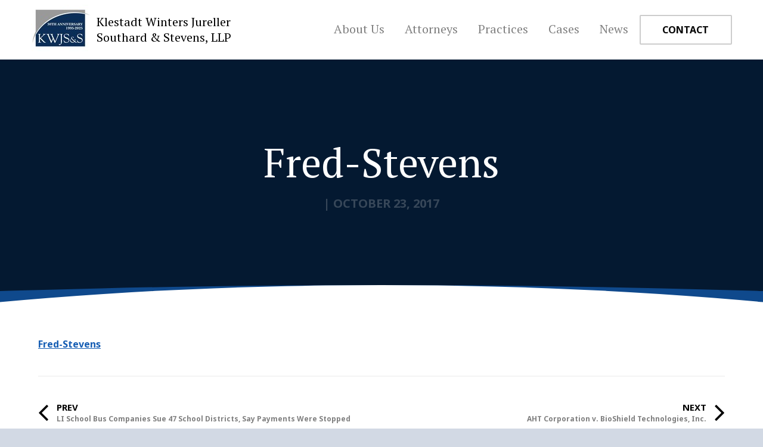

--- FILE ---
content_type: text/html; charset=UTF-8
request_url: https://klestadt.com/team/fred-stevens/fred-stevens-2/
body_size: 7947
content:

<!DOCTYPE html>
<html lang="en" class="m-0">
<head>
  <meta http-equiv="Content-Type" content="text/html; charset=UTF-8"/>
	<meta http-equiv="X-UA-Compatible" content="IE=edge,chrome=1" />
	<meta name="viewport" content="width=device-width, initial-scale=1.0, minimal-ui" />
	
	<link href="https://fonts.googleapis.com/css?family=Noto+Sans:400,400i,700" rel="stylesheet">
  <link href="https://fonts.googleapis.com/css?family=PT+Serif:400,700" rel="stylesheet">
  <link href="https://fonts.googleapis.com/css?family=Lora:400,400i" rel="stylesheet">
  
  <link href="https://maxcdn.bootstrapcdn.com/font-awesome/4.7.0/css/font-awesome.min.css" rel="stylesheet">

  <!-- CSS  -->
  <link href="https://klestadt.com/wp-content/themes/klestadt/assets/css/bundle.min.css?v=3487413174" type="text/css" rel="stylesheet" media="screen,projection"/>
 
  <script>
   // This is for identifying the Browser type in the HTML tag 	    
    var doc = document.documentElement;
    doc.setAttribute('data-useragent', navigator.userAgent);
    doc.setAttribute("data-platform", navigator.platform );
  </script>	
   
   
	<meta name='robots' content='index, follow, max-image-preview:large, max-snippet:-1, max-video-preview:-1' />

	<!-- This site is optimized with the Yoast SEO plugin v26.8 - https://yoast.com/product/yoast-seo-wordpress/ -->
	<title>Fred-Stevens | Klestadt Winters Jureller Southard &amp; Stevens, LLP</title>
	<link rel="canonical" href="https://klestadt.com/team/fred-stevens/fred-stevens-2/" />
	<meta property="og:locale" content="en_US" />
	<meta property="og:type" content="article" />
	<meta property="og:title" content="Fred-Stevens | Klestadt Winters Jureller Southard &amp; Stevens, LLP" />
	<meta property="og:description" content="Fred-Stevens" />
	<meta property="og:url" content="https://klestadt.com/team/fred-stevens/fred-stevens-2/" />
	<meta property="og:site_name" content="Klestadt Winters Jureller Southard &amp; Stevens, LLP" />
	<meta property="article:modified_time" content="2017-10-23T21:04:48+00:00" />
	<meta name="twitter:card" content="summary_large_image" />
	<script type="application/ld+json" class="yoast-schema-graph">{"@context":"https://schema.org","@graph":[{"@type":"WebPage","@id":"https://klestadt.com/team/fred-stevens/fred-stevens-2/","url":"https://klestadt.com/team/fred-stevens/fred-stevens-2/","name":"Fred-Stevens | Klestadt Winters Jureller Southard &amp; Stevens, LLP","isPartOf":{"@id":"https://klestadt.com/#website"},"primaryImageOfPage":{"@id":"https://klestadt.com/team/fred-stevens/fred-stevens-2/#primaryimage"},"image":{"@id":"https://klestadt.com/team/fred-stevens/fred-stevens-2/#primaryimage"},"thumbnailUrl":"","datePublished":"2017-10-23T21:03:08+00:00","dateModified":"2017-10-23T21:04:48+00:00","breadcrumb":{"@id":"https://klestadt.com/team/fred-stevens/fred-stevens-2/#breadcrumb"},"inLanguage":"en-US","potentialAction":[{"@type":"ReadAction","target":["https://klestadt.com/team/fred-stevens/fred-stevens-2/"]}]},{"@type":"BreadcrumbList","@id":"https://klestadt.com/team/fred-stevens/fred-stevens-2/#breadcrumb","itemListElement":[{"@type":"ListItem","position":1,"name":"Home","item":"https://klestadt.com/"},{"@type":"ListItem","position":2,"name":"Fred Stevens","item":"https://klestadt.com/team/fred-stevens/"},{"@type":"ListItem","position":3,"name":"Fred-Stevens"}]},{"@type":"WebSite","@id":"https://klestadt.com/#website","url":"https://klestadt.com/","name":"Klestadt Winters Jureller Southard &amp; Stevens, LLP","description":"Klestadt Winters Jureller Southard &amp; Stevens, LLP","potentialAction":[{"@type":"SearchAction","target":{"@type":"EntryPoint","urlTemplate":"https://klestadt.com/?s={search_term_string}"},"query-input":{"@type":"PropertyValueSpecification","valueRequired":true,"valueName":"search_term_string"}}],"inLanguage":"en-US"}]}</script>
	<!-- / Yoast SEO plugin. -->


<link rel="alternate" type="application/rss+xml" title="Klestadt Winters Jureller Southard &amp; Stevens, LLP &raquo; Fred-Stevens Comments Feed" href="https://klestadt.com/team/fred-stevens/fred-stevens-2/feed/" />
<link rel="alternate" title="oEmbed (JSON)" type="application/json+oembed" href="https://klestadt.com/wp-json/oembed/1.0/embed?url=https%3A%2F%2Fklestadt.com%2Fteam%2Ffred-stevens%2Ffred-stevens-2%2F" />
<link rel="alternate" title="oEmbed (XML)" type="text/xml+oembed" href="https://klestadt.com/wp-json/oembed/1.0/embed?url=https%3A%2F%2Fklestadt.com%2Fteam%2Ffred-stevens%2Ffred-stevens-2%2F&#038;format=xml" />
		<!-- This site uses the Google Analytics by MonsterInsights plugin v9.11.1 - Using Analytics tracking - https://www.monsterinsights.com/ -->
		<!-- Note: MonsterInsights is not currently configured on this site. The site owner needs to authenticate with Google Analytics in the MonsterInsights settings panel. -->
					<!-- No tracking code set -->
				<!-- / Google Analytics by MonsterInsights -->
		<style id='wp-img-auto-sizes-contain-inline-css' type='text/css'>
img:is([sizes=auto i],[sizes^="auto," i]){contain-intrinsic-size:3000px 1500px}
/*# sourceURL=wp-img-auto-sizes-contain-inline-css */
</style>
<style id='wp-emoji-styles-inline-css' type='text/css'>

	img.wp-smiley, img.emoji {
		display: inline !important;
		border: none !important;
		box-shadow: none !important;
		height: 1em !important;
		width: 1em !important;
		margin: 0 0.07em !important;
		vertical-align: -0.1em !important;
		background: none !important;
		padding: 0 !important;
	}
/*# sourceURL=wp-emoji-styles-inline-css */
</style>
<style id='wp-block-library-inline-css' type='text/css'>
:root{--wp-block-synced-color:#7a00df;--wp-block-synced-color--rgb:122,0,223;--wp-bound-block-color:var(--wp-block-synced-color);--wp-editor-canvas-background:#ddd;--wp-admin-theme-color:#007cba;--wp-admin-theme-color--rgb:0,124,186;--wp-admin-theme-color-darker-10:#006ba1;--wp-admin-theme-color-darker-10--rgb:0,107,160.5;--wp-admin-theme-color-darker-20:#005a87;--wp-admin-theme-color-darker-20--rgb:0,90,135;--wp-admin-border-width-focus:2px}@media (min-resolution:192dpi){:root{--wp-admin-border-width-focus:1.5px}}.wp-element-button{cursor:pointer}:root .has-very-light-gray-background-color{background-color:#eee}:root .has-very-dark-gray-background-color{background-color:#313131}:root .has-very-light-gray-color{color:#eee}:root .has-very-dark-gray-color{color:#313131}:root .has-vivid-green-cyan-to-vivid-cyan-blue-gradient-background{background:linear-gradient(135deg,#00d084,#0693e3)}:root .has-purple-crush-gradient-background{background:linear-gradient(135deg,#34e2e4,#4721fb 50%,#ab1dfe)}:root .has-hazy-dawn-gradient-background{background:linear-gradient(135deg,#faaca8,#dad0ec)}:root .has-subdued-olive-gradient-background{background:linear-gradient(135deg,#fafae1,#67a671)}:root .has-atomic-cream-gradient-background{background:linear-gradient(135deg,#fdd79a,#004a59)}:root .has-nightshade-gradient-background{background:linear-gradient(135deg,#330968,#31cdcf)}:root .has-midnight-gradient-background{background:linear-gradient(135deg,#020381,#2874fc)}:root{--wp--preset--font-size--normal:16px;--wp--preset--font-size--huge:42px}.has-regular-font-size{font-size:1em}.has-larger-font-size{font-size:2.625em}.has-normal-font-size{font-size:var(--wp--preset--font-size--normal)}.has-huge-font-size{font-size:var(--wp--preset--font-size--huge)}.has-text-align-center{text-align:center}.has-text-align-left{text-align:left}.has-text-align-right{text-align:right}.has-fit-text{white-space:nowrap!important}#end-resizable-editor-section{display:none}.aligncenter{clear:both}.items-justified-left{justify-content:flex-start}.items-justified-center{justify-content:center}.items-justified-right{justify-content:flex-end}.items-justified-space-between{justify-content:space-between}.screen-reader-text{border:0;clip-path:inset(50%);height:1px;margin:-1px;overflow:hidden;padding:0;position:absolute;width:1px;word-wrap:normal!important}.screen-reader-text:focus{background-color:#ddd;clip-path:none;color:#444;display:block;font-size:1em;height:auto;left:5px;line-height:normal;padding:15px 23px 14px;text-decoration:none;top:5px;width:auto;z-index:100000}html :where(.has-border-color){border-style:solid}html :where([style*=border-top-color]){border-top-style:solid}html :where([style*=border-right-color]){border-right-style:solid}html :where([style*=border-bottom-color]){border-bottom-style:solid}html :where([style*=border-left-color]){border-left-style:solid}html :where([style*=border-width]){border-style:solid}html :where([style*=border-top-width]){border-top-style:solid}html :where([style*=border-right-width]){border-right-style:solid}html :where([style*=border-bottom-width]){border-bottom-style:solid}html :where([style*=border-left-width]){border-left-style:solid}html :where(img[class*=wp-image-]){height:auto;max-width:100%}:where(figure){margin:0 0 1em}html :where(.is-position-sticky){--wp-admin--admin-bar--position-offset:var(--wp-admin--admin-bar--height,0px)}@media screen and (max-width:600px){html :where(.is-position-sticky){--wp-admin--admin-bar--position-offset:0px}}

/*# sourceURL=wp-block-library-inline-css */
</style><style id='global-styles-inline-css' type='text/css'>
:root{--wp--preset--aspect-ratio--square: 1;--wp--preset--aspect-ratio--4-3: 4/3;--wp--preset--aspect-ratio--3-4: 3/4;--wp--preset--aspect-ratio--3-2: 3/2;--wp--preset--aspect-ratio--2-3: 2/3;--wp--preset--aspect-ratio--16-9: 16/9;--wp--preset--aspect-ratio--9-16: 9/16;--wp--preset--color--black: #000000;--wp--preset--color--cyan-bluish-gray: #abb8c3;--wp--preset--color--white: #ffffff;--wp--preset--color--pale-pink: #f78da7;--wp--preset--color--vivid-red: #cf2e2e;--wp--preset--color--luminous-vivid-orange: #ff6900;--wp--preset--color--luminous-vivid-amber: #fcb900;--wp--preset--color--light-green-cyan: #7bdcb5;--wp--preset--color--vivid-green-cyan: #00d084;--wp--preset--color--pale-cyan-blue: #8ed1fc;--wp--preset--color--vivid-cyan-blue: #0693e3;--wp--preset--color--vivid-purple: #9b51e0;--wp--preset--gradient--vivid-cyan-blue-to-vivid-purple: linear-gradient(135deg,rgb(6,147,227) 0%,rgb(155,81,224) 100%);--wp--preset--gradient--light-green-cyan-to-vivid-green-cyan: linear-gradient(135deg,rgb(122,220,180) 0%,rgb(0,208,130) 100%);--wp--preset--gradient--luminous-vivid-amber-to-luminous-vivid-orange: linear-gradient(135deg,rgb(252,185,0) 0%,rgb(255,105,0) 100%);--wp--preset--gradient--luminous-vivid-orange-to-vivid-red: linear-gradient(135deg,rgb(255,105,0) 0%,rgb(207,46,46) 100%);--wp--preset--gradient--very-light-gray-to-cyan-bluish-gray: linear-gradient(135deg,rgb(238,238,238) 0%,rgb(169,184,195) 100%);--wp--preset--gradient--cool-to-warm-spectrum: linear-gradient(135deg,rgb(74,234,220) 0%,rgb(151,120,209) 20%,rgb(207,42,186) 40%,rgb(238,44,130) 60%,rgb(251,105,98) 80%,rgb(254,248,76) 100%);--wp--preset--gradient--blush-light-purple: linear-gradient(135deg,rgb(255,206,236) 0%,rgb(152,150,240) 100%);--wp--preset--gradient--blush-bordeaux: linear-gradient(135deg,rgb(254,205,165) 0%,rgb(254,45,45) 50%,rgb(107,0,62) 100%);--wp--preset--gradient--luminous-dusk: linear-gradient(135deg,rgb(255,203,112) 0%,rgb(199,81,192) 50%,rgb(65,88,208) 100%);--wp--preset--gradient--pale-ocean: linear-gradient(135deg,rgb(255,245,203) 0%,rgb(182,227,212) 50%,rgb(51,167,181) 100%);--wp--preset--gradient--electric-grass: linear-gradient(135deg,rgb(202,248,128) 0%,rgb(113,206,126) 100%);--wp--preset--gradient--midnight: linear-gradient(135deg,rgb(2,3,129) 0%,rgb(40,116,252) 100%);--wp--preset--font-size--small: 13px;--wp--preset--font-size--medium: 20px;--wp--preset--font-size--large: 36px;--wp--preset--font-size--x-large: 42px;--wp--preset--spacing--20: 0.44rem;--wp--preset--spacing--30: 0.67rem;--wp--preset--spacing--40: 1rem;--wp--preset--spacing--50: 1.5rem;--wp--preset--spacing--60: 2.25rem;--wp--preset--spacing--70: 3.38rem;--wp--preset--spacing--80: 5.06rem;--wp--preset--shadow--natural: 6px 6px 9px rgba(0, 0, 0, 0.2);--wp--preset--shadow--deep: 12px 12px 50px rgba(0, 0, 0, 0.4);--wp--preset--shadow--sharp: 6px 6px 0px rgba(0, 0, 0, 0.2);--wp--preset--shadow--outlined: 6px 6px 0px -3px rgb(255, 255, 255), 6px 6px rgb(0, 0, 0);--wp--preset--shadow--crisp: 6px 6px 0px rgb(0, 0, 0);}:where(.is-layout-flex){gap: 0.5em;}:where(.is-layout-grid){gap: 0.5em;}body .is-layout-flex{display: flex;}.is-layout-flex{flex-wrap: wrap;align-items: center;}.is-layout-flex > :is(*, div){margin: 0;}body .is-layout-grid{display: grid;}.is-layout-grid > :is(*, div){margin: 0;}:where(.wp-block-columns.is-layout-flex){gap: 2em;}:where(.wp-block-columns.is-layout-grid){gap: 2em;}:where(.wp-block-post-template.is-layout-flex){gap: 1.25em;}:where(.wp-block-post-template.is-layout-grid){gap: 1.25em;}.has-black-color{color: var(--wp--preset--color--black) !important;}.has-cyan-bluish-gray-color{color: var(--wp--preset--color--cyan-bluish-gray) !important;}.has-white-color{color: var(--wp--preset--color--white) !important;}.has-pale-pink-color{color: var(--wp--preset--color--pale-pink) !important;}.has-vivid-red-color{color: var(--wp--preset--color--vivid-red) !important;}.has-luminous-vivid-orange-color{color: var(--wp--preset--color--luminous-vivid-orange) !important;}.has-luminous-vivid-amber-color{color: var(--wp--preset--color--luminous-vivid-amber) !important;}.has-light-green-cyan-color{color: var(--wp--preset--color--light-green-cyan) !important;}.has-vivid-green-cyan-color{color: var(--wp--preset--color--vivid-green-cyan) !important;}.has-pale-cyan-blue-color{color: var(--wp--preset--color--pale-cyan-blue) !important;}.has-vivid-cyan-blue-color{color: var(--wp--preset--color--vivid-cyan-blue) !important;}.has-vivid-purple-color{color: var(--wp--preset--color--vivid-purple) !important;}.has-black-background-color{background-color: var(--wp--preset--color--black) !important;}.has-cyan-bluish-gray-background-color{background-color: var(--wp--preset--color--cyan-bluish-gray) !important;}.has-white-background-color{background-color: var(--wp--preset--color--white) !important;}.has-pale-pink-background-color{background-color: var(--wp--preset--color--pale-pink) !important;}.has-vivid-red-background-color{background-color: var(--wp--preset--color--vivid-red) !important;}.has-luminous-vivid-orange-background-color{background-color: var(--wp--preset--color--luminous-vivid-orange) !important;}.has-luminous-vivid-amber-background-color{background-color: var(--wp--preset--color--luminous-vivid-amber) !important;}.has-light-green-cyan-background-color{background-color: var(--wp--preset--color--light-green-cyan) !important;}.has-vivid-green-cyan-background-color{background-color: var(--wp--preset--color--vivid-green-cyan) !important;}.has-pale-cyan-blue-background-color{background-color: var(--wp--preset--color--pale-cyan-blue) !important;}.has-vivid-cyan-blue-background-color{background-color: var(--wp--preset--color--vivid-cyan-blue) !important;}.has-vivid-purple-background-color{background-color: var(--wp--preset--color--vivid-purple) !important;}.has-black-border-color{border-color: var(--wp--preset--color--black) !important;}.has-cyan-bluish-gray-border-color{border-color: var(--wp--preset--color--cyan-bluish-gray) !important;}.has-white-border-color{border-color: var(--wp--preset--color--white) !important;}.has-pale-pink-border-color{border-color: var(--wp--preset--color--pale-pink) !important;}.has-vivid-red-border-color{border-color: var(--wp--preset--color--vivid-red) !important;}.has-luminous-vivid-orange-border-color{border-color: var(--wp--preset--color--luminous-vivid-orange) !important;}.has-luminous-vivid-amber-border-color{border-color: var(--wp--preset--color--luminous-vivid-amber) !important;}.has-light-green-cyan-border-color{border-color: var(--wp--preset--color--light-green-cyan) !important;}.has-vivid-green-cyan-border-color{border-color: var(--wp--preset--color--vivid-green-cyan) !important;}.has-pale-cyan-blue-border-color{border-color: var(--wp--preset--color--pale-cyan-blue) !important;}.has-vivid-cyan-blue-border-color{border-color: var(--wp--preset--color--vivid-cyan-blue) !important;}.has-vivid-purple-border-color{border-color: var(--wp--preset--color--vivid-purple) !important;}.has-vivid-cyan-blue-to-vivid-purple-gradient-background{background: var(--wp--preset--gradient--vivid-cyan-blue-to-vivid-purple) !important;}.has-light-green-cyan-to-vivid-green-cyan-gradient-background{background: var(--wp--preset--gradient--light-green-cyan-to-vivid-green-cyan) !important;}.has-luminous-vivid-amber-to-luminous-vivid-orange-gradient-background{background: var(--wp--preset--gradient--luminous-vivid-amber-to-luminous-vivid-orange) !important;}.has-luminous-vivid-orange-to-vivid-red-gradient-background{background: var(--wp--preset--gradient--luminous-vivid-orange-to-vivid-red) !important;}.has-very-light-gray-to-cyan-bluish-gray-gradient-background{background: var(--wp--preset--gradient--very-light-gray-to-cyan-bluish-gray) !important;}.has-cool-to-warm-spectrum-gradient-background{background: var(--wp--preset--gradient--cool-to-warm-spectrum) !important;}.has-blush-light-purple-gradient-background{background: var(--wp--preset--gradient--blush-light-purple) !important;}.has-blush-bordeaux-gradient-background{background: var(--wp--preset--gradient--blush-bordeaux) !important;}.has-luminous-dusk-gradient-background{background: var(--wp--preset--gradient--luminous-dusk) !important;}.has-pale-ocean-gradient-background{background: var(--wp--preset--gradient--pale-ocean) !important;}.has-electric-grass-gradient-background{background: var(--wp--preset--gradient--electric-grass) !important;}.has-midnight-gradient-background{background: var(--wp--preset--gradient--midnight) !important;}.has-small-font-size{font-size: var(--wp--preset--font-size--small) !important;}.has-medium-font-size{font-size: var(--wp--preset--font-size--medium) !important;}.has-large-font-size{font-size: var(--wp--preset--font-size--large) !important;}.has-x-large-font-size{font-size: var(--wp--preset--font-size--x-large) !important;}
/*# sourceURL=global-styles-inline-css */
</style>

<style id='classic-theme-styles-inline-css' type='text/css'>
/*! This file is auto-generated */
.wp-block-button__link{color:#fff;background-color:#32373c;border-radius:9999px;box-shadow:none;text-decoration:none;padding:calc(.667em + 2px) calc(1.333em + 2px);font-size:1.125em}.wp-block-file__button{background:#32373c;color:#fff;text-decoration:none}
/*# sourceURL=/wp-includes/css/classic-themes.min.css */
</style>
<link rel='stylesheet' id='page-list-style-css' href='https://klestadt.com/wp-content/plugins/page-list/css/page-list.css?ver=5.9' type='text/css' media='all' />
<link rel="https://api.w.org/" href="https://klestadt.com/wp-json/" /><link rel="alternate" title="JSON" type="application/json" href="https://klestadt.com/wp-json/wp/v2/media/3147" /><link rel="EditURI" type="application/rsd+xml" title="RSD" href="https://klestadt.com/xmlrpc.php?rsd" />
<link rel='shortlink' href='https://klestadt.com/?p=3147' />
<link rel="icon" href="https://klestadt.com/wp-content/uploads/2025/02/cropped-Anniversary-Logo-32x32.jpg" sizes="32x32" />
<link rel="icon" href="https://klestadt.com/wp-content/uploads/2025/02/cropped-Anniversary-Logo-192x192.jpg" sizes="192x192" />
<link rel="apple-touch-icon" href="https://klestadt.com/wp-content/uploads/2025/02/cropped-Anniversary-Logo-180x180.jpg" />
<meta name="msapplication-TileImage" content="https://klestadt.com/wp-content/uploads/2025/02/cropped-Anniversary-Logo-270x270.jpg" />


</head>

<body class="attachment wp-singular attachment-template-default single single-attachment postid-3147 attachmentid-3147 attachment-x-vcard wp-theme-klestadt 3147 attachment-fred-stevens-2">

<header class="main valign-wrapper">

  <nav class="valign-wrapper row">

    <div id="brand" class="logo-wrapper col s12 l4 valign-wrapper">
              <a href="https://klestadt.com"><img id="logo" src="https://klestadt.com/wp-content/uploads/2025/02/Anniversary-Logo-Graphic-Only-1.jpg"></a>
            <div><a href="https://klestadt.com">Klestadt Winters Jureller Southard &amp; Stevens, LLP</a></div>
    </div>

    <div class="nav-wrapper col s8 right-align hide-on-med-and-down">

      <ul id="main-nav" class="main-nav nav-list"><li id="menu-item-3081" class="menu-item menu-item-type-post_type menu-item-object-page menu-item-3081"><a href="https://klestadt.com/about-us/">About Us</a></li>
<li id="menu-item-3005" class="menu-item menu-item-type-post_type menu-item-object-page menu-item-3005"><a href="https://klestadt.com/attorneys/">Attorneys</a></li>
<li id="menu-item-3004" class="menu-item menu-item-type-post_type menu-item-object-page menu-item-has-children menu-item-3004"><a href="https://klestadt.com/practices/">Practices</a>
<ul class="sub-menu">
	<li id="menu-item-3008" class="menu-item menu-item-type-post_type menu-item-object-page menu-item-3008"><a href="https://klestadt.com/practices/bankruptcy-corporate-reorganization/">Bankruptcy &#038; Corporate Reorganization</a></li>
	<li id="menu-item-3007" class="menu-item menu-item-type-post_type menu-item-object-page menu-item-3007"><a href="https://klestadt.com/practices/commercial-litigation/">Commercial Litigation</a></li>
	<li id="menu-item-3015" class="menu-item menu-item-type-post_type menu-item-object-page menu-item-3015"><a href="https://klestadt.com/practices/business-transactions-finance/">Business Transactions and Finance</a></li>
</ul>
</li>
<li id="menu-item-3014" class="menu-item menu-item-type-post_type menu-item-object-page menu-item-3014"><a href="https://klestadt.com/cases/">Cases</a></li>
<li id="menu-item-3012" class="menu-item menu-item-type-post_type menu-item-object-page current_page_parent menu-item-3012"><a href="https://klestadt.com/news/">News</a></li>
<li id="menu-item-3013" class="btn-clear menu-item menu-item-type-post_type menu-item-object-page menu-item-3013"><a href="https://klestadt.com/contact/">Contact</a></li>
</ul>      
    </div>
    
    <div class="nav-icon-wrapper hide-on-large-only">
    <div id="nav-icon">
        <span></span>
        <span></span>
        <span></span>
        <span></span>
      </div>    
    </div>
  </nav>

<div class="mobile-menu-container">

  <ul id="main-nav-mobile" class="main-nav nav-list"><li class="menu-item menu-item-type-post_type menu-item-object-page menu-item-3081"><a href="https://klestadt.com/about-us/">About Us</a></li>
<li class="menu-item menu-item-type-post_type menu-item-object-page menu-item-3005"><a href="https://klestadt.com/attorneys/">Attorneys</a></li>
<li class="menu-item menu-item-type-post_type menu-item-object-page menu-item-has-children menu-item-3004"><a href="https://klestadt.com/practices/">Practices</a>
<ul class="sub-menu">
	<li class="menu-item menu-item-type-post_type menu-item-object-page menu-item-3008"><a href="https://klestadt.com/practices/bankruptcy-corporate-reorganization/">Bankruptcy &#038; Corporate Reorganization</a></li>
	<li class="menu-item menu-item-type-post_type menu-item-object-page menu-item-3007"><a href="https://klestadt.com/practices/commercial-litigation/">Commercial Litigation</a></li>
	<li class="menu-item menu-item-type-post_type menu-item-object-page menu-item-3015"><a href="https://klestadt.com/practices/business-transactions-finance/">Business Transactions and Finance</a></li>
</ul>
</li>
<li class="menu-item menu-item-type-post_type menu-item-object-page menu-item-3014"><a href="https://klestadt.com/cases/">Cases</a></li>
<li class="menu-item menu-item-type-post_type menu-item-object-page current_page_parent menu-item-3012"><a href="https://klestadt.com/news/">News</a></li>
<li class="btn-clear menu-item menu-item-type-post_type menu-item-object-page menu-item-3013"><a href="https://klestadt.com/contact/">Contact</a></li>
</ul>
</div>

 
</header>



<div class="default-page-single content"><!-- PAGE IDENTIFIER TAG -->

<!-- MASTHEAD -->


<div id="masthead" class="valign-wrapper center-align" >

  <div class="overlay"></div>

  <div class="inner">

          <h1 class="title team mb-2">Fred-Stevens</h1>
      <p class="m-0 text-uppercase"><strong> <span>|</span> October 23, 2017</strong></p>
      
  </div>
  
</div>
<section class="container">
  <div class="row">
  	<div class="col s12">
	  <p class="attachment"><a href='https://klestadt.com/wp-content/uploads/2017/10/Fred-Stevens.vcf'>Fred-Stevens</a></p>
	</div>

	<div class="col s12 mb-4 mt-4">
		<hr>
	</div>

	<div class="col s12">
		<div class="row controls">
			<div class="col s6">
				<div>
					<i class="fa fa-angle-left fa-3x pull-left" aria-hidden="true"></i>
					<div class="pull-left">
																			    	<a href="https://klestadt.com/li-school-bus-companies-sue-47-school-districts-say-payments-were-stopped/">
						    		<div class="mt-2 mt-lg-0"><strong class="text-uppercase">Prev</strong></div>
						    		<span class="hide-on-med-and-down">LI School Bus Companies Sue 47 School Districts, Say Payments Were Stopped</span>
						    	</a>
						  												</div>
				</div>
			</div>

			<div class="col s6 right-align">
				<div>
					<i class="fa fa-angle-right fa-3x pull-right" aria-hidden="true"></i>
					<div class="pull-right">
																			    	<a href="https://klestadt.com/aht-corporation-v-bioshield-technologies-inc/">
						    		<div class="mt-2 mt-lg-0"><strong class="text-uppercase">Next</strong></div>
						    		<span class="hide-on-med-and-down">AHT Corporation v. BioShield Technologies, Inc.</span>
						    	</a>
						  												</div>
				</div>
			</div>
		</div>
	</div>

  </div>
</section>

<!-- FOOTER LINK -->
<section id="footer-pagelink" class="curve-mask">
	<div class="curve-up">
					<h2><a href="https://klestadt.com/contact/">Get In Touch »</a></h2>
			</div>
</section>

</div> <!-- CLOSING THE PAGE IDENTIFIER TAG -->

<footer class="footer">
  <div class="footer-nav">
    <span>200 West 41st Street, 17th Floor
New York, NY 10036
|
One Old Country Road, Suite 237
Carle Place, NY  11514</span>
    <span>(212) 972-3000</span>
    <ul id="footer-nav" class="menu"><li id="menu-item-3016" class="menu-item menu-item-type-post_type menu-item-object-page menu-item-3016"><a href="https://klestadt.com/contact/">Contact Us</a></li>
<li id="menu-item-3017" class="menu-item menu-item-type-post_type menu-item-object-page menu-item-3017"><a href="https://klestadt.com/client-rights/">Statement of Client’s Rights</a></li>
<li id="menu-item-3156" class="menu-item menu-item-type-post_type menu-item-object-page menu-item-3156"><a href="https://klestadt.com/sitemap/">Sitemap</a></li>
<li id="menu-item-3157" class="menu-item menu-item-type-post_type menu-item-object-page menu-item-3157"><a href="https://klestadt.com/privacy-policy/">Privacy Policy</a></li>
</ul>  </div>
</footer>


<script type="speculationrules">
{"prefetch":[{"source":"document","where":{"and":[{"href_matches":"/*"},{"not":{"href_matches":["/wp-*.php","/wp-admin/*","/wp-content/uploads/*","/wp-content/*","/wp-content/plugins/*","/wp-content/themes/klestadt/*","/*\\?(.+)"]}},{"not":{"selector_matches":"a[rel~=\"nofollow\"]"}},{"not":{"selector_matches":".no-prefetch, .no-prefetch a"}}]},"eagerness":"conservative"}]}
</script>
<script id="wp-emoji-settings" type="application/json">
{"baseUrl":"https://s.w.org/images/core/emoji/17.0.2/72x72/","ext":".png","svgUrl":"https://s.w.org/images/core/emoji/17.0.2/svg/","svgExt":".svg","source":{"concatemoji":"https://klestadt.com/wp-includes/js/wp-emoji-release.min.js?ver=6.9"}}
</script>
<script type="module">
/* <![CDATA[ */
/*! This file is auto-generated */
const a=JSON.parse(document.getElementById("wp-emoji-settings").textContent),o=(window._wpemojiSettings=a,"wpEmojiSettingsSupports"),s=["flag","emoji"];function i(e){try{var t={supportTests:e,timestamp:(new Date).valueOf()};sessionStorage.setItem(o,JSON.stringify(t))}catch(e){}}function c(e,t,n){e.clearRect(0,0,e.canvas.width,e.canvas.height),e.fillText(t,0,0);t=new Uint32Array(e.getImageData(0,0,e.canvas.width,e.canvas.height).data);e.clearRect(0,0,e.canvas.width,e.canvas.height),e.fillText(n,0,0);const a=new Uint32Array(e.getImageData(0,0,e.canvas.width,e.canvas.height).data);return t.every((e,t)=>e===a[t])}function p(e,t){e.clearRect(0,0,e.canvas.width,e.canvas.height),e.fillText(t,0,0);var n=e.getImageData(16,16,1,1);for(let e=0;e<n.data.length;e++)if(0!==n.data[e])return!1;return!0}function u(e,t,n,a){switch(t){case"flag":return n(e,"\ud83c\udff3\ufe0f\u200d\u26a7\ufe0f","\ud83c\udff3\ufe0f\u200b\u26a7\ufe0f")?!1:!n(e,"\ud83c\udde8\ud83c\uddf6","\ud83c\udde8\u200b\ud83c\uddf6")&&!n(e,"\ud83c\udff4\udb40\udc67\udb40\udc62\udb40\udc65\udb40\udc6e\udb40\udc67\udb40\udc7f","\ud83c\udff4\u200b\udb40\udc67\u200b\udb40\udc62\u200b\udb40\udc65\u200b\udb40\udc6e\u200b\udb40\udc67\u200b\udb40\udc7f");case"emoji":return!a(e,"\ud83e\u1fac8")}return!1}function f(e,t,n,a){let r;const o=(r="undefined"!=typeof WorkerGlobalScope&&self instanceof WorkerGlobalScope?new OffscreenCanvas(300,150):document.createElement("canvas")).getContext("2d",{willReadFrequently:!0}),s=(o.textBaseline="top",o.font="600 32px Arial",{});return e.forEach(e=>{s[e]=t(o,e,n,a)}),s}function r(e){var t=document.createElement("script");t.src=e,t.defer=!0,document.head.appendChild(t)}a.supports={everything:!0,everythingExceptFlag:!0},new Promise(t=>{let n=function(){try{var e=JSON.parse(sessionStorage.getItem(o));if("object"==typeof e&&"number"==typeof e.timestamp&&(new Date).valueOf()<e.timestamp+604800&&"object"==typeof e.supportTests)return e.supportTests}catch(e){}return null}();if(!n){if("undefined"!=typeof Worker&&"undefined"!=typeof OffscreenCanvas&&"undefined"!=typeof URL&&URL.createObjectURL&&"undefined"!=typeof Blob)try{var e="postMessage("+f.toString()+"("+[JSON.stringify(s),u.toString(),c.toString(),p.toString()].join(",")+"));",a=new Blob([e],{type:"text/javascript"});const r=new Worker(URL.createObjectURL(a),{name:"wpTestEmojiSupports"});return void(r.onmessage=e=>{i(n=e.data),r.terminate(),t(n)})}catch(e){}i(n=f(s,u,c,p))}t(n)}).then(e=>{for(const n in e)a.supports[n]=e[n],a.supports.everything=a.supports.everything&&a.supports[n],"flag"!==n&&(a.supports.everythingExceptFlag=a.supports.everythingExceptFlag&&a.supports[n]);var t;a.supports.everythingExceptFlag=a.supports.everythingExceptFlag&&!a.supports.flag,a.supports.everything||((t=a.source||{}).concatemoji?r(t.concatemoji):t.wpemoji&&t.twemoji&&(r(t.twemoji),r(t.wpemoji)))});
//# sourceURL=https://klestadt.com/wp-includes/js/wp-emoji-loader.min.js
/* ]]> */
</script>

<script src="https://klestadt.com/wp-content/themes/klestadt/assets/js/jquery.min.js"></script>
<script src="https://klestadt.com/wp-content/themes/klestadt/assets/js/bundle.js?v=3487413174"></script>

<script>(function(){function c(){var b=a.contentDocument||a.contentWindow.document;if(b){var d=b.createElement('script');d.innerHTML="window.__CF$cv$params={r:'9c1f57794fb54440',t:'MTc2OTA4Nzk1My4wMDAwMDA='};var a=document.createElement('script');a.nonce='';a.src='/cdn-cgi/challenge-platform/scripts/jsd/main.js';document.getElementsByTagName('head')[0].appendChild(a);";b.getElementsByTagName('head')[0].appendChild(d)}}if(document.body){var a=document.createElement('iframe');a.height=1;a.width=1;a.style.position='absolute';a.style.top=0;a.style.left=0;a.style.border='none';a.style.visibility='hidden';document.body.appendChild(a);if('loading'!==document.readyState)c();else if(window.addEventListener)document.addEventListener('DOMContentLoaded',c);else{var e=document.onreadystatechange||function(){};document.onreadystatechange=function(b){e(b);'loading'!==document.readyState&&(document.onreadystatechange=e,c())}}}})();</script></body>
</html>


